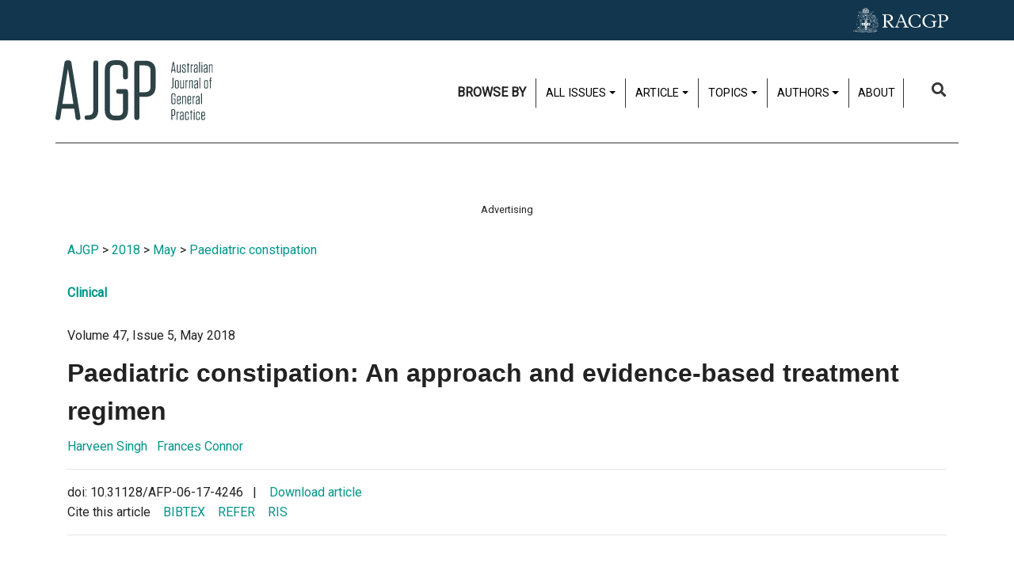

--- FILE ---
content_type: text/html; charset=utf-8
request_url: https://www1.racgp.org.au/ajgp/2018/may/paediatric-constipation
body_size: 35453
content:
<!DOCTYPE html PUBLIC "-//W3C//DTD XHTML 1.0 Transitional//EN" "http://www.w3.org/TR/xhtml1/DTD/xhtml1-transitional.dtd">
<html xmlns="http://www.w3.org/1999/xhtml"  lang="en" xml:lang="en">
<head id="head"><title>
	RACGP - AJGP (Australian Journal of General Practice)
</title><meta name="description" content="The Australian Journal of General Practice (AJGP) aims to provide relevant, evidence-based, clearly articulated information to Australian general practitioners (GPs) to assist them in providing the highest quality patient care" /> 
<meta http-equiv="content-type" content="text/html; charset=UTF-8" /> 
<meta http-equiv="pragma" content="no-cache" /> 
<meta http-equiv="content-style-type" content="text/css" /> 
<meta http-equiv="content-script-type" content="text/javascript" /> 
<meta charset="UTF-8" /> 
<meta name="robots" content="index, follow" />
<!-- Google Tag Manager -->
<script>(function(w,d,s,l,i){w[l]=w[l]||[];w[l].push({'gtm.start':
new Date().getTime(),event:'gtm.js'});var f=d.getElementsByTagName(s)[0],
j=d.createElement(s),dl=l!='dataLayer'?'&l='+l:'';j.async=true;j.src=
'https://www.googletagmanager.com/gtm.js?id='+i+dl;f.parentNode.insertBefore(j,f);
})(window,document,'script','dataLayer','GTM-5PK7MSB');</script>
<!-- End Google Tag Manager -->

<meta name="viewport" content="width=device-width, initial-scale=1.0">
<link rel="stylesheet" type="text/css" href="//fonts.googleapis.com/css?family=Roboto|Roboto+Condensed" />
<link rel="stylesheet" href="https://cdnjs.cloudflare.com/ajax/libs/font-awesome/4.6.3/css/font-awesome.min.css">
<link href="/App_Themes/dist/css/www1Main.min.css?v=20240924" type="text/css" rel="stylesheet"/>

<script src="https://kit.fontawesome.com/d0d5a35414.js"></script>
<script
  src="https://code.jquery.com/jquery-3.1.1.min.js"
  integrity="sha256-hVVnYaiADRTO2PzUGmuLJr8BLUSjGIZsDYGmIJLv2b8="
  crossorigin="anonymous"></script>
<script src="https://cdnjs.cloudflare.com/ajax/libs/popper.js/1.12.3/umd/popper.min.js" integrity="sha384-vFJXuSJphROIrBnz7yo7oB41mKfc8JzQZiCq4NCceLEaO4IHwicKwpJf9c9IpFgh" crossorigin="anonymous"></script>
<script src="https://maxcdn.bootstrapcdn.com/bootstrap/4.0.0-beta.2/js/bootstrap.min.js" integrity="sha384-alpBpkh1PFOepccYVYDB4do5UnbKysX5WZXm3XxPqe5iKTfUKjNkCk9SaVuEZflJ" crossorigin="anonymous"></script>

<script src="/CMSScripts/Custom/core/AJGP_core.js" defer="defer"></script>

<!-- IF Advertising enabled -->

<script async='async' src='https://www.googletagservices.com/tag/js/gpt.js'></script>
<script>
  var googletag = googletag || {};
  googletag.cmd = googletag.cmd || [];
</script>
<script>
  googletag.cmd.push(function() {

    var leaderboardMapping = googletag.sizeMapping().
    addSize([0, 0], []). // default is hidden
    addSize([768, 120], [728, 90]). // Tablet or larger
    build();

    var halfPageMapping = googletag.sizeMapping().
    addSize([0, 0], []). // default is hidden
    addSize([768, 120], [300, 600]). // Tablet or larger
    build();

    var slotMapping = googletag.sizeMapping().
    addSize([0, 0], []). // default is hidden
    addSize([768, 120], [300, 250]). // Tablet or larger
    build();

    // This mapping will only display ads when user is on mobile or tablet sized viewport
    var mobileMapping = googletag.sizeMapping().
    addSize([0, 0], []). // default is hidden
    addSize([320, 300], [300, 250]). // Mobile or larger
    addSize([768, 300], []). // Tablet or larger is hidden
    build();
    
    var suppsSlotsMapping = googletag.sizeMapping().
    addSize([0, 0], []). // default is hidden
    addSize([320, 300], [300, 250]). // Mobile or larger
    addSize([768, 300], [728, 90]). // Tablet or larger 
    build();
    
    var multiSizeMapping = googletag.sizeMapping().
    addSize([0, 0], []). // default is hidden
    addSize([320, 300], [300, 250]). // Mobile or larger
    addSize([768, 300], [728, 90]). // Tablet or larger 
    addSize([1024, 768], [ [970, 250], [728, 90] ]). // Desktop or larger 
    build();
    
    // WWW1
    googletag.defineSlot('/21620509131/AJGP-Desktop-Multisize', [[728, 90], [970, 90], [970, 250], [300, 250]], 'div-gpt-ad-1722559029765-0').defineSizeMapping(multiSizeMapping).addService(googletag.pubads());
    googletag.defineSlot('/21620509131/AJGPHomeLeaderboard', [728, 90], 'div-gpt-ad-1550718155747-0').defineSizeMapping(leaderboardMapping).addService(googletag.pubads());
    googletag.defineSlot('/21620509131/AJGPMobileLeaderboard', [300, 250], 'div-gpt-ad-1550718672772-0').defineSizeMapping(mobileMapping).addService(googletag.pubads());

    googletag.defineSlot('/21620509131/AJGPHomepageSlot1', [300, 250], 'div-gpt-ad-1550718202190-0').defineSizeMapping(slotMapping).addService(googletag.pubads());
    googletag.defineSlot('/21620509131/AJGPMobileSlot1', [300, 250], 'div-gpt-ad-1552002443921-0').defineSizeMapping(mobileMapping).addService(googletag.pubads());

    googletag.defineSlot('/21620509131/AJGPHomepageSlot2', [300, 250], 'div-gpt-ad-1550718259162-0').defineSizeMapping(slotMapping).addService(googletag.pubads());    
    googletag.defineSlot('/21620509131/AJGPMobileSlot2', [300, 250], 'div-gpt-ad-1550718564198-0').defineSizeMapping(mobileMapping).addService(googletag.pubads());

    googletag.defineSlot('/21620509131/AJGPHalfPage', [300, 600], 'div-gpt-ad-1551755442406-0').defineSizeMapping(halfPageMapping).addService(googletag.pubads());
    googletag.defineSlot('/21620509131/AJGPMobile', [300, 250], 'div-gpt-ad-1552002351242-0').defineSizeMapping(mobileMapping).addService(googletag.pubads());

    googletag.defineSlot('/21620509131/AJGPLEADERBOARD', [728, 90], 'div-gpt-ad-1617244305631-0').defineSizeMapping(leaderboardMapping).addService(googletag.pubads());
    googletag.defineSlot('/21620509131/AJGP-MOBILE', [300, 250], 'div-gpt-ad-1617248863141-0').defineSizeMapping(mobileMapping).addService(googletag.pubads());

    googletag.defineSlot('/21620509131/AJGPARTICLELEADERBOARD', [728, 90], 'div-gpt-ad-1617248812176-0').defineSizeMapping(leaderboardMapping).addService(googletag.pubads());
    googletag.defineSlot('/21620509131/AJGP-ARTICLE-MOBILE', [300, 250], 'div-gpt-ad-1617248909893-0').defineSizeMapping(mobileMapping).addService(googletag.pubads());
    
    //Supps
    googletag.defineSlot('/21620509131/ajgpupp728x90', [728, 90], 'div-gpt-ad-1719965817378-0').defineSizeMapping(suppsSlotsMapping).addService(googletag.pubads());
    googletag.defineSlot('/21620509131/ajgo300x250', [300, 250], 'div-gpt-ad-1721195912223-0').addService(googletag.pubads());
    googletag.defineSlot('/21620509131/ajgpsupp300x600', [300, 600], 'div-gpt-ad-1719966095890-0').addService(googletag.pubads());
    //googletag.pubads().enableSingleRequest();
    googletag.pubads().collapseEmptyDivs();
    googletag.pubads().setTargeting("MembersOnly", "False");
    googletag.pubads().setTargeting("PageID", "7371");
    googletag.enableServices();
  });
</script>

<!-- END IF Advertising enabled -->


<style>
  #page-container.ajgp .header-container .header-container-inner .top-bar-container .top-bar-container-inner .primary-navigation-row-container .primary-navigation-row-container-inner .header-top-nav-container .header-top-nav>ul>li>.dropdown .dropdown-toggle, #page-container.ajgp .header-container .header-container-inner .top-bar-container .top-bar-container-inner .primary-navigation-row-container .primary-navigation-row-container-inner .header-top-nav-container .header-top-nav>ul>li>a{
    display: flex;
    min-height: 37px;}
</style>

<meta property="og:url" content="https://www1.racgp.org.au/ajgp/2018/may/paediatric-constipation" />
<meta property="og:title" content="Paediatric constipation" />
<meta property="og:description" content="In the absence of organic aetiology, childhood constipation is almost always functional and is often due to painful bowel movements that prompt the child to withhold stool." />
<meta property="og:type" content="article" />
<meta property="og:image" content="https://www1.racgp.org.au/RACGP/media/AJGP/og-ajgp.PNG" />
<meta property="og:site_name" content="Australian Journal of General Practice" />
<meta name="twitter:card" content="summary_large_image" />
 
<link href="/CMSPages/GetResource.ashx?_webparts=677" type="text/css" rel="stylesheet"/>
</head>
<body class="LTR Chrome ENAU ContentBody" >
     <!-- Google Tag Manager (noscript) -->
<noscript><iframe src="https://www.googletagmanager.com/ns.html?id=GTM-5PK7MSB"
height="0" width="0" style="display:none;visibility:hidden"></iframe></noscript>
<!-- End Google Tag Manager (noscript) -->
    <form method="post" action="/ajgp/2018/may/paediatric-constipation" onsubmit="javascript:return WebForm_OnSubmit();" id="form">
<div class="aspNetHidden">
<input type="hidden" name="__CMSCsrfToken" id="__CMSCsrfToken" value="jO0SlWROI/I7mv6+wDmdaIrHT9ozLN+2Cd0mKsaIuvGFo9yjjWu0WjRoIzrzfRa1mqnVL2fq2CdyhxzPEkYnTHhguX4=" />
<input type="hidden" name="__EVENTTARGET" id="__EVENTTARGET" value="" />
<input type="hidden" name="__EVENTARGUMENT" id="__EVENTARGUMENT" value="" />

</div>

<script type="text/javascript">
//<![CDATA[
var theForm = document.forms['form'];
if (!theForm) {
    theForm = document.form;
}
function __doPostBack(eventTarget, eventArgument) {
    if (!theForm.onsubmit || (theForm.onsubmit() != false)) {
        theForm.__EVENTTARGET.value = eventTarget;
        theForm.__EVENTARGUMENT.value = eventArgument;
        theForm.submit();
    }
}
//]]>
</script>


<script src="/WebResource.axd?d=VLk0a9ZZGrMlH2EgkD5gH2pxn1IJtIQJn9ixPmPl5jEHcHWDupD5QdQWAjU0Ytxh6QU1UH3ut9uyDW0_CoHCQavSbWE1&amp;t=638901896248157332" type="text/javascript"></script>

<input type="hidden" name="lng" id="lng" value="en-AU" />
<script src="/CMSPages/GetResource.ashx?scriptfile=%7e%2fCMSScripts%2fWebServiceCall.js" type="text/javascript"></script>
<script type="text/javascript">
	//<![CDATA[

function PM_Postback(param) { if (window.top.HideScreenLockWarningAndSync) { window.top.HideScreenLockWarningAndSync(3480); } if(window.CMSContentManager) { CMSContentManager.allowSubmit = true; }; __doPostBack('m$am',param); }
function PM_Callback(param, callback, ctx) { if (window.top.HideScreenLockWarningAndSync) { window.top.HideScreenLockWarningAndSync(3480); }if (window.CMSContentManager) { CMSContentManager.storeContentChangedStatus(); };WebForm_DoCallback('m$am',param,callback,ctx,null,true); }
//]]>
</script>
<script src="/ScriptResource.axd?d=XMj3LQLC_HiyViixEYoDp-T_edoVRXtLFZnoB0ybRCALFBNpNzHz-d_3-OmXdH5wUu-WH4aBloN3mefNhy46d9fCz-8DUZ7cE99uExCDDiZFTtZW7KZiLcWASziAi8LXGgs5Bqt2linptvJGjgioO9TCP2o1&amp;t=5c0e0825" type="text/javascript"></script>
<script src="/ScriptResource.axd?d=ydhLVNKC-QD6Vo7X-jfPlj02JVx3DI4MED0QK4twLDT2HlsagHh9ac0r_ASQfkFppiBg9DMGSiSnmNYJs-EhmudUAowzYPaNBmnC2d8poic4qlQmXg6cMYrjOJxT6rsVRTWnEkHJ18wK_Vzy9kktJR1OUhzFtQBC2Fi37zIIDwexOmRw0&amp;t=5c0e0825" type="text/javascript"></script>
<script src="/ScriptResource.axd?d=0MxkQAL0aw0LKmOl2-qfc2jm4qdVi7OpTNGkR6EJH2gwV-by679OheUATuFm98C0LoipF1CzGRCIpt8nr6wCidsiBdlMwGEGrkWiyLi0cyMx57W8DrxKaNZKPXqgUSzF78MWJw2&amp;t=27679117" type="text/javascript"></script>
<script src="/ScriptResource.axd?d=jE-UvJuHHbq0EfmZwXuvl5mcYqSBn9jgp_u9RhesjOwVla49y-2U3drrAEmRQaFCjMFj46TKKyOFUdkrluFLn7h6sLryUCV_bGXHan5ExANmsbFk0&amp;t=27679117" type="text/javascript"></script>
<script src="/ScriptResource.axd?d=t-X9xqAy2n48CEpPiB_wcFYaExHjH7Fhc8jb6aUoJ0u1rbHq9i4DV8aRjw0r9hWrjnGIyLFzcmuhyK4PnsCx-FOD-ZObvri4XfX53nJR66bWtCro0&amp;t=27679117" type="text/javascript"></script>
<script src="/ScriptResource.axd?d=tFnhUHEQzh8GUpQbwHW1scHn-3ccd4bsJEFRgSIjbr9wJ2SrJVNGuhR1zZF-7r0jBgQKekfJoK4P4Shj7e-KvwqKsxZ2jumFrNcIOaxMzS0q_VHn0&amp;t=27679117" type="text/javascript"></script>
<script src="/ScriptResource.axd?d=OJnOsjDvciRC96i-kUc_bPn6voFFJZg5REIRoEZs5gePypN9HOITSiDTPDMuEJyLXnV2j5S_xZuFZumRKFtUV8Y5xctZyL-P8dnU63aYDxYU9QaXMruhkF2WC3xaae8RiPmEIw2&amp;t=27679117" type="text/javascript"></script>
<script type="text/javascript">
	//<![CDATA[

var CMS = CMS || {};
CMS.Application = {
  "language": "en",
  "imagesUrl": "/CMSPages/GetResource.ashx?image=%5bImages.zip%5d%2f",
  "isDebuggingEnabled": false,
  "applicationUrl": "/",
  "isDialog": false,
  "isRTL": "false"
};

//]]>
</script>
<script type="text/javascript">
//<![CDATA[
function WebForm_OnSubmit() {
null;
return true;
}
//]]>
</script>

<div class="aspNetHidden">

	<input type="hidden" name="__VIEWSTATEGENERATOR" id="__VIEWSTATEGENERATOR" value="A5343185" />
	<input type="hidden" name="__SCROLLPOSITIONX" id="__SCROLLPOSITIONX" value="0" />
	<input type="hidden" name="__SCROLLPOSITIONY" id="__SCROLLPOSITIONY" value="0" />
</div>
    <script type="text/javascript">
//<![CDATA[
Sys.WebForms.PageRequestManager._initialize('manScript', 'form', ['tctxM',''], [], [], 90, '');
//]]>
</script>

    <div id="ctxM">

</div>
    
<!-- Google Tag Manager (noscript) -->
<noscript>
    <iframe src="https://www.googletagmanager.com/ns.html?id=GTM-W957X8" height="0" width="0" style="display:none;visibility:hidden"></iframe>
</noscript>
<!-- End Google Tag Manager (noscript) -->

<div id="page-container" class=' ajgp 2018 may paediatric-constipation'>
  
  <header>
     <div class="header-container">
  <div class="header-container-inner">
         
    
   <div class="top-bar-container">
  <div class="top-bar-container-inner">
         
    
   <div class="primary-navigation-row-container">
  <div class="primary-navigation-row-container-inner">
         
    
  <div id="" class="logo-container">
  <a class="ajgp-brand-link" href="/ajgp">
  <div id="" class="ajgp-brand-logo">
  <img id="p_lt_ctl00_WebPartZone_WebPartZone_zone_RACGPRowsLayout_RACGPRowsLayout_1_RACGPColumnsLayout_RACGPColumnsLayout_1_WebPartZone1_WebPartZone1_zone_ajgp_brand_logo_ucEditableImage_imgImage" title="AJGP Logo" class="d-none d-md-block" src="/RACGP/media/AJGP/AJGP-Logo-Horiz-Charcoal.svg" alt="AJGP Logo" />


</div><div id="" class="ajgp-brand-logo">
  <img id="p_lt_ctl00_WebPartZone_WebPartZone_zone_RACGPRowsLayout_RACGPRowsLayout_1_RACGPColumnsLayout_RACGPColumnsLayout_1_WebPartZone1_WebPartZone1_zone_ajgp_brand_logo3_ucEditableImage_imgImage" title="AJGP Logo" class="d-md-none" src="/RACGP/media/AJGP/AJGP-Logo-Mark-Charcoal.svg" alt="AJGP Logo" />


</div>
</a>
</div><div id="off-canvas-container" class="collapse header-top-nav-container">
  <nav class="header-top-nav">
<ul><li style="border-left: 0;padding: 5px .75em;font-weight: bold;">BROWSE BY</li><li>

<div class="dropdown ">
  <a aria-expanded="false" aria-haspopup="true" class="btn dropdown-toggle" data-toggle="dropdown" id="" type="button">All issues</a>
  <div aria-labelledby="" class="dropdown-menu" style="position: absolute; transform: translate3d(0px, 37px, 0px); top: 0px; left: 0px; will-change: transform;" x-placement="bottom-start">
    
<a class="dropdown-item" href="/ajgp/2025/december" type="button">
    <span class="article-title-heading">December 2025</span>
    <span class="article-title-summary">Domestic and family violence</span> 
</a>

<a class="dropdown-item" href="/ajgp/2025/december" type="button">
    <span class="article-title-heading">December 2025</span>
    <span class="article-title-summary">Domestic and family violence</span> 
</a><a class="dropdown-item" href="/ajgp/2025/november" type="button">
    <span class="article-title-heading">November 2025</span>
    <span class="article-title-summary">Doctors' health and wellbeing</span> 
</a><a class="dropdown-item" href="/ajgp/2025/october" type="button">
    <span class="article-title-heading">October 2025</span>
    <span class="article-title-summary">Travel medicine</span> 
</a>
<a class="dropdown-item" href="/ajgp/issues" type="button"><span class="article-title-heading">All issues</span> </a>
<div class="dropdown-divider">&nbsp;</div>
<a class="dropdown-item" href="/ajgp/Supplements" type="button"><span class="article-title-heading">Academic Post Registrar abstract supplements</span> </a>
<div class="dropdown-divider">&nbsp;</div>
<a class="dropdown-item" href="/ajgp/wonca-supplements" type="button"><span class="article-title-heading">WONCA 2023 abstracts</span> </a>
<div class="dropdown-divider">&nbsp;</div>
<a class="dropdown-item" href="/ajgp/search?articleType=coronavirus" type="button"><span class="article-title-heading">Coronavirus</span> </a>

<div class="dropdown-divider">&nbsp;</div>
<a class="dropdown-item" href="https://www.racgp.org.au/afp" type="button"><span class="article-title-heading">Australian Family Physician (AFP)</span> </a>
  </div>
</div></li><li>


<div class="dropdown ">
  <a aria-expanded="false" aria-haspopup="true" class="btn dropdown-toggle" data-toggle="dropdown" id="" type="button">Article</a>
  <div aria-labelledby="" class="dropdown-menu" style="position: absolute; transform: translate3d(0px, 37px, 0px); top: 0px; left: 0px; will-change: transform;" x-placement="bottom-start">
    
<a class="dropdown-item" href="/ajgp/search?articleType=Beyond the clinic door" type="button">
    Beyond the clinic door
</a><a class="dropdown-item" href="/ajgp/search?articleType=Book review" type="button">
    Book review
</a><a class="dropdown-item" href="/ajgp/search?articleType=Case Study" type="button">
    Case Study
</a><a class="dropdown-item" href="/ajgp/search?articleType=Clinical" type="button">
    Clinical
</a><a class="dropdown-item" href="/ajgp/search?articleType=Clinical challenge" type="button">
    Clinical challenge
</a><a class="dropdown-item" href="/ajgp/search?articleType=Column" type="button">
    Column
</a><a class="dropdown-item" href="/ajgp/search?articleType=Editorial" type="button">
    Editorial
</a><a class="dropdown-item" href="/ajgp/search?articleType=Letters" type="button">
    Letters
</a><a class="dropdown-item" href="/ajgp/search?articleType=Professional" type="button">
    Professional
</a><a class="dropdown-item" href="/ajgp/search?articleType=ReCEnT: Findings from general practice training" type="button">
    ReCEnT: Findings from general practice training
</a><a class="dropdown-item" href="/ajgp/search?articleType=Research" type="button">
    Research
</a><a class="dropdown-item" href="/ajgp/search?articleType=Viewpoint" type="button">
    Viewpoint
</a>

  </div>
</div></li><li>

<div class="dropdown ">
  <a aria-expanded="false" aria-haspopup="true" class="btn dropdown-toggle" data-toggle="dropdown" id="" type="button">Topics</a>
  <div aria-labelledby="" class="dropdown-menu" style="position: absolute; transform: translate3d(0px, 37px, 0px); top: 0px; left: 0px; will-change: transform;" x-placement="bottom-start">
    <a class="dropdown-item" href="/ajgp/search?tagname=cancer" type="button">Cancer</a> <a class="dropdown-item" href="/ajgp/search?tagname=Chronic disease" type="button">Chronic disease</a> <a class="dropdown-item" href="/ajgp/search?tagname=Dermatology" type="button">Dermatology</a> <a class="dropdown-item" href="/ajgp/search?tagname=Diabetes" type="button">Diabetes</a> <a class="dropdown-item" href="/ajgp/search?tagname=Exercise" type="button">Exercise</a><a class="dropdown-item" href="/ajgp/search?tagname=Mental health" type="button">Mental health</a> <a class="dropdown-item" href="/ajgp/search?tagname=Paediatrics" type="button">Paediatrics</a> <a class="dropdown-item" href="/ajgp/search?tagname=Palliative care" type="button">Palliative care</a> <a class="dropdown-item" href="/ajgp/search?tagname=Skin cancer" type="button">Skin cancer</a> <a class="dropdown-item" href="/ajgp/search?tagname=Weight management" type="button">Weight management</a>
  </div>
</div></li><li>

<div class="dropdown ">
  <a aria-expanded="false" aria-haspopup="true" class="btn dropdown-toggle" data-toggle="dropdown" id="" type="button">Authors</a>
  <div aria-labelledby="" class="dropdown-menu" style="position: absolute; transform: translate3d(0px, 37px, 0px); top: 0px; left: 0px; will-change: transform;" x-placement="bottom-start">
    
<a class="dropdown-item" href="/ajgp/reviewers/author-guidelines" type="button">Author guidelines</a><a class="dropdown-item" href="/ajgp/reviewers/peer-reviewer-guidelines" type="button">Peer reviewer guidelines</a><a class="dropdown-item" href="/ajgp/reviewers/racgp-clinical-guidelines" type="button">RACGP Clinical guidelines</a><a class="dropdown-item" href="/ajgp/reviewers/editorial-advisory-committee" type="button">Editorial Advisory Committee</a>
<a class="dropdown-item" href="https://mc.manuscriptcentral.com/ajgp" target="_blank" type="button">Submit a manuscript<i aria-hidden="true" class="fa fa-external-link"></i> </a>
  </div>
</div></li><li>		<a href="/ajgp/about-the-journal">About</a></li></ul>
</nav>
</div><div id="search-container" class="search-container">
  <div id="search-controls" class="search-controls collapse">
  <div id="p_lt_ctl00_WebPartZone_WebPartZone_zone_RACGPRowsLayout_RACGPRowsLayout_1_RACGPColumnsLayout_RACGPColumnsLayout_3_search_controls_pnlSearch" class="searchBox" onkeypress="javascript:return WebForm_FireDefaultButton(event, &#39;p_lt_ctl00_WebPartZone_WebPartZone_zone_RACGPRowsLayout_RACGPRowsLayout_1_RACGPColumnsLayout_RACGPColumnsLayout_3_search_controls_btnSearch&#39;)">
	
    <label for="p_lt_ctl00_WebPartZone_WebPartZone_zone_RACGPRowsLayout_RACGPRowsLayout_1_RACGPColumnsLayout_RACGPColumnsLayout_3_search_controls_txtWord" id="p_lt_ctl00_WebPartZone_WebPartZone_zone_RACGPRowsLayout_RACGPRowsLayout_1_RACGPColumnsLayout_RACGPColumnsLayout_3_search_controls_lblSearch" class="sr-only" style="display:none;">Search for:</label>
    <input type="hidden" name="p$lt$ctl00$WebPartZone$WebPartZone_zone$RACGPRowsLayout$RACGPRowsLayout_1$RACGPColumnsLayout$RACGPColumnsLayout_3$search_controls$txtWord_exWatermark_ClientState" id="p_lt_ctl00_WebPartZone_WebPartZone_zone_RACGPRowsLayout_RACGPRowsLayout_1_RACGPColumnsLayout_RACGPColumnsLayout_3_search_controls_txtWord_exWatermark_ClientState" /><input name="p$lt$ctl00$WebPartZone$WebPartZone_zone$RACGPRowsLayout$RACGPRowsLayout_1$RACGPColumnsLayout$RACGPColumnsLayout_3$search_controls$txtWord" type="text" maxlength="1000" id="p_lt_ctl00_WebPartZone_WebPartZone_zone_RACGPRowsLayout_RACGPRowsLayout_1_RACGPColumnsLayout_RACGPColumnsLayout_3_search_controls_txtWord" class="form-control" />
    <input type="submit" name="p$lt$ctl00$WebPartZone$WebPartZone_zone$RACGPRowsLayout$RACGPRowsLayout_1$RACGPColumnsLayout$RACGPColumnsLayout_3$search_controls$btnSearch" value="Search" id="p_lt_ctl00_WebPartZone_WebPartZone_zone_RACGPRowsLayout_RACGPRowsLayout_1_RACGPColumnsLayout_RACGPColumnsLayout_3_search_controls_btnSearch" class="btn btn-default" />
    
    <div id="p_lt_ctl00_WebPartZone_WebPartZone_zone_RACGPRowsLayout_RACGPRowsLayout_1_RACGPColumnsLayout_RACGPColumnsLayout_3_search_controls_pnlPredictiveResultsHolder" class="predictiveSearchHolder">

	</div>

</div>

</div><a class="collapsed search-toggle-button" data-toggle="collapse" href="#search-controls" aria-expanded="true" aria-controls="search-controls">
  <div class="collapsed search-toggle-button-inner">
    <i aria-hidden="true" class="fa fa-search">&nbsp;</i> <span class="sr-only">Search</span>




  </div>
</a>
</div> <div class="quick-actions-container">
  <div class="quick-actions-container-inner">
         
    
  
      

              
        
  </div>
</div><div id="" class="hamburger-control-container">
  <a class="collapsed hamburger-control" data-toggle="collapse" href="#off-canvas-container" aria-expanded="true" aria-controls="off-canvas-container">
  <div class="collapsed hamburger-control-inner">
    <i aria-hidden="true" class="fa fa-bars"></i>




  </div>
</a>
</div> <div class="header-top-quicklink-container">
  <div class="header-top-quicklink-container-inner">
         
    
  
      

              
        
  </div>
</div>
      

              
        
  </div>
</div> <div class="secondary-navigation-row-container">
  <div class="secondary-navigation-row-container-inner">
         
    
  <img id="p_lt_ctl00_WebPartZone_WebPartZone_zone_RACGPRowsLayout_RACGPRowsLayout_2_racgp_logo_container_ucEditableImage_imgImage" class="racgp-logo" src="/RACGP/media/AJGP/RACGP-Brandmark-Horiz-White-RGB.svg" alt="" />


      

              
        
  </div>
</div>
      

              
        
  </div>
</div>
      

              
        
  </div>
</div>
     <div class="">
  <div class="-inner">
         
    
  
      

              
        
  </div>
</div>
  </header>
  
  
<div id="" class="d-flex flex-column align-items-center justify-content-center pt-4 pt-md-0 pb-4">
<p class="text-center small mb-1">Advertising</p><!-- /21620509131/AJGP-Desktop-Multisize -->
<div id='div-gpt-ad-1722559029765-0' style='min-width: 300px; min-height: 90px;'>
  <script>
    googletag.cmd.push(function() { googletag.display('div-gpt-ad-1722559029765-0'); });
  </script>
</div>
</div><div id="container" class="container">
  <a href="/AJGP/Home" class="CMSBreadCrumbsLink">AJGP</a> &gt; <a href="/AJGP/Home" class="CMSBreadCrumbsLink">2018</a> &gt; <a href="/ajgp/2018/may" class="CMSBreadCrumbsLink">May</a> &gt; <a href="/ajgp/2018/may/paediatric-constipation" class="CMSBreadCrumbsCurrentItem">Paediatric constipation</a> 

</div>
<div id="" class="container article-detail">
  <div id="" class="article-detail-main-body">
  <div id="container" class="">
  


<div class="article-detail-Category">
  <h6>  <a href="/ajgp/search?articleType=Clinical">Clinical</a></h6>
</div>

Volume 47,  Issue 5, May 2018

<div class="article-detail-documentName">
  
</div>
<div class="article-detail-title">
  <h1>  Paediatric constipation: An approach and evidence-based treatment regimen</h1>
</div>

<a class="d-inline-block" href="/ajgp/authors/harveen-singh">
    
    Harveen
     Singh
</a>&nbsp;&nbsp;

 



<a class="d-inline-block" href="/ajgp/authors/frances-connor">
    
    Frances
    Connor 
</a>&nbsp;&nbsp;

 





<hr>


<div class="article-detail-dateSection row">
<div class="article-detail-date col-sm-12 col-md-8 col-lg-6">
doi: 10.31128/AFP-06-17-4246&nbsp;&nbsp;&nbsp;|&nbsp;&nbsp;&nbsp;
<a href='/getattachment/40781468-f50c-4c9d-961d-b5621b14f17a/Paediatric-constipation.aspx' target='_blank'>Download article</a><br /> 
Cite this article &nbsp;&nbsp; <a id="p_lt_ctl02_pageplaceholder_p_lt_ctl00_article_detail_article_detail_1_ArticleRepeater_repItems_ctl00_ctl00_CitationDownload11_lbDownloadCitation" href="javascript:__doPostBack(&#39;p$lt$ctl02$pageplaceholder$p$lt$ctl00$article_detail$article_detail_1$ArticleRepeater$repItems$ctl00$ctl00$CitationDownload11$lbDownloadCitation&#39;,&#39;&#39;)">BIBTEX</a>&nbsp;&nbsp;&nbsp;
<a id="p_lt_ctl02_pageplaceholder_p_lt_ctl00_article_detail_article_detail_1_ArticleRepeater_repItems_ctl00_ctl00_CitationDownload12_lbDownloadCitation" href="javascript:__doPostBack(&#39;p$lt$ctl02$pageplaceholder$p$lt$ctl00$article_detail$article_detail_1$ArticleRepeater$repItems$ctl00$ctl00$CitationDownload12$lbDownloadCitation&#39;,&#39;&#39;)">REFER</a>&nbsp;&nbsp;&nbsp;
<a id="p_lt_ctl02_pageplaceholder_p_lt_ctl00_article_detail_article_detail_1_ArticleRepeater_repItems_ctl00_ctl00_CitationDownload13_lbDownloadCitation" href="javascript:__doPostBack(&#39;p$lt$ctl02$pageplaceholder$p$lt$ctl00$article_detail$article_detail_1$ArticleRepeater$repItems$ctl00$ctl00$CitationDownload13$lbDownloadCitation&#39;,&#39;&#39;)">RIS</a>
</div>
</div>
<hr>
<div class="article-layout-container">

    <div class="article-container">

        
        <div class='article-detail-Background'><h5>Background</h5> Constipation affects 5&ndash;30% of children and is responsible for 3% of primary care visits. General practitioners (GPs) are frequently the first medical encounter for concerned parents regarding their child&rsquo;s bowel habit.</a></div>  
        
        
        <div class='article-detail-Objective'><h5>Objective</h5> The aim of this article is to review the assessment and management of children with constipation to empower GPs to initiate treatment and know when to refer to a paediatrician.</a></div>   
        
                    
           
        
                    
           

                   
           

                  
        <div class='article-detail-Discussion'><h5>Discussion</h5> <p>In the absence of organic aetiology, childhood constipation is almost always functional and often due to painful bowel movements that prompt the child to withhold stool. It is important to initiate a clear management plan for the family, as what is an easily treatable condition can escalate into a vicious cycle of pain if not addressed early. The medical approach should consider organic disease, the use of appropriate toileting habits, and dietary modifications. Laxatives are often required to re-establish regular, painless defaecation.</p>

<div class="hor-line">&nbsp;</div>
</a></div>   
        

         
      
        <div class="article-detail-Text">
        <p><i>This article is the second in a series on&nbsp;paediatric health. Articles in this series aim to provide information about diagnosis and management of presentations in infants, toddlers and pre-school children in general practice.&nbsp;</i><br />
<br />
Within the first three months of life, infants can pass anywhere from 5 to 40 motions per week, decreasing at age one year to 4&ndash;20 motions per week and at three years to 3&ndash;14 per week.<sup>1&ndash;4</sup> The Rome IV criteria are applied in order to formally define functional constipation. Constipation under these criteria requires two or more of the following:<sup>3</sup></p>

<ul>
	<li>two or fewer defaecations per week</li>
	<li>at least one episode of faecal incontinence per week</li>
	<li>history of retentive posturing or excessive volitional stool retention</li>
	<li>history of painful or hard bowel movements</li>
	<li>presence of a large faecal mass in the rectum</li>
	<li>history of large diameter stools that may obstruct the toilet</li>
	<li>symptoms occurring at least once per month for a minimum of one month, with insufficient criteria to diagnose irritable bowel syndrome.</li>
</ul>

<p>Faecal incontinence refers to the passage of stools in an inappropriate place, and may result from chronic retention of stool with passive overflow during withholding.<sup>3</sup> Parents can interpret this passage of stool as the child trying to defaecate; it is more likely that this incontinence is due to strong colonic contractions attempting to expel stool while the child is withholding, especially if there is associated retentive posturing.<sup>3</sup> The presence of abdominal pain, distension, behaviour change and anorexia in these children may indicate a need for disimpaction.<sup>3</sup> Organic causes of incontinence include spinal cord or sphincter anomalies (Box 1).<sup>3</sup></p>

<table border="1" cellpadding="6" cellspacing="0" style="width:700px;">
	<tbody>
		<tr>
			<td style="width:425px;height:26px;">
			<p><strong>Box 1. Organic causes of constipation<sup>3</sup></strong></p>
			</td>
		</tr>
		<tr>
			<td style="width:425px;height:23px;">Allergy &ndash; cow&rsquo;s milk protein intolerance and/or other food protein intolerances</td>
		</tr>
		<tr>
			<td style="width:425px;height:23px;">Coeliac disease</td>
		</tr>
		<tr>
			<td style="width:425px;height:23px;">Hypothyroidism</td>
		</tr>
		<tr>
			<td style="width:425px;height:23px;">Cystic fibrosis</td>
		</tr>
		<tr>
			<td style="width:425px;height:23px;">Electrolyte abnormalities &ndash; hypercalcaemia, hyperkalaemia</td>
		</tr>
		<tr>
			<td style="width:425px;height:23px;">Drugs &ndash; opiates, phenobarbital, anticholinergics</td>
		</tr>
		<tr>
			<td style="width:425px;height:23px;">Neuropathic disorders &ndash; Hirschsprung&rsquo;s disease, internal sphincter achalasia</td>
		</tr>
		<tr>
			<td style="width:425px;height:23px;">Spinal cord abnormalities &ndash; myelomeningocele, tethered spinal cord, syringomyelia<br />
			Stooling may occur without sensation or urge</td>
		</tr>
		<tr>
			<td style="width:425px;height:23px;">Anatomic malformations &ndash; imperforate anus, anteriorly displaced anus</td>
		</tr>
	</tbody>
</table>

<h4><br />
Key points in the history</h4>

<ul>
	<li>When was the onset of constipation or&nbsp;soiling? What was the duration?</li>
	<li>What is the form and calibre of motions, frequency and relation to daily activity?</li>
	<li>Is there suspicion of an organic cause, or red flags in the history (Box 1, Box 2)?</li>
	<li>Has the child been toilet-trained for stooling and/or urination?</li>
	<li>When and how often does the child sit on the toilet?</li>
	<li>What is the toileting posture? Are both feet resting on the ground or footstool and the child leaning forward with a relaxed abdomen?</li>
	<li>Are there triggering events (eg disrupted routine, entering day care or an episode of painful, hard stools leading to withholding)?</li>
	<li>Are there any neurodevelopmental concerns? Children with developmental delay or behavioural disorders will require additional help to be toilet trained.</li>
</ul>
&nbsp;

<table border="1" cellpadding="6" cellspacing="0" style="width:700px;">
	<tbody>
		<tr>
			<td style="width:435px;height:26px;"><strong>Box 2. Red flags in the history<sup>3</sup></strong></td>
		</tr>
		<tr>
			<td style="width:435px;height:23px;">Blood in stools</td>
		</tr>
		<tr>
			<td style="width:435px;height:26px;">Systemic symptoms &ndash; faltering growth, weight loss, lethargy</td>
		</tr>
		<tr>
			<td style="width:435px;height:26px;">Perianal disease</td>
		</tr>
		<tr>
			<td style="width:435px;height:26px;">Extra-intestinal symptoms suspicious for inflammatory bowel disease &ndash; rashes; arthritis; red, sore eyes; mouth ulcers</td>
		</tr>
		<tr>
			<td style="width:435px;height:23px;">Delayed passage of meconium after the first 48 hours of life, infrequent stools with straining and/or thin, strip-like stools (suspicious of Hirschsprung&rsquo;s disease)</td>
		</tr>
		<tr>
			<td style="width:435px;height:23px;">Urinary symptoms</td>
		</tr>
		<tr>
			<td style="width:435px;height:23px;">Abnormal lower limb neurology</td>
		</tr>
		<tr>
			<td style="width:435px;height:23px;">Patulous anus</td>
		</tr>
		<tr>
			<td style="width:435px;height:23px;">Absent perineal sensation</td>
		</tr>
		<tr>
			<td style="width:435px;height:23px;">Onset of constipation before one month of&nbsp;age</td>
		</tr>
	</tbody>
</table>

<p>Determine the presence of any withholding behaviours. These include:</p>

<ul>
	<li>going stiff</li>
	<li>clenching buttocks</li>
	<li>walking on tip toes</li>
	<li>crossing legs</li>
	<li>bracing against furniture</li>
	<li>being in all fours position or curling up in a ball</li>
	<li>sitting with legs straight out.</li>
</ul>

<h4>Could this be allergy?</h4>

<p>Constipation can be associated with food allergy, particularly to cow&rsquo;s milk. A dietary history is essential and should include the mother if the child is still being breastfed. Cow&rsquo;s milk protein can be found in breast milk, formula and dairy-containing solids. Factors that may indicate a cow&rsquo;s milk protein intolerance are outlined in Box 3.<sup>5&ndash;7 </sup>For infants aged &lt;1 year, the evidence-based Cow&rsquo;s milk&ndash;related Symptom Score (CoMISS) can be helpful.<sup>8,9</sup> This can be calculated on a smartphone app called GIdiApp (gastrointestinal diseases app), which covers assessment and management of functional gastrointestinal symptoms in babies.<sup>8,9</sup> A three-day diary of diet and stooling patterns can be useful for parents and general practitioners.</p>

<table border="1" cellpadding="6" cellspacing="0" style="width:700px;">
	<tbody>
		<tr>
			<td style="width:454px;height:26px;"><strong>Box 3. Factors associated with cow&rsquo;s milk protein intolerance<sup>5&ndash;7</sup></strong></td>
		</tr>
		<tr>
			<td style="width:454px;height:23px;">Onset of symptoms on changing from breast to bottle feeds</td>
		</tr>
		<tr>
			<td style="width:454px;height:26px;">Onset of symptoms on starting cow&rsquo;s milk</td>
		</tr>
		<tr>
			<td style="width:454px;height:26px;">Onset of symptoms on starting solid foods</td>
		</tr>
		<tr>
			<td style="width:454px;height:26px;">Medication-resistant or medication-dependent constipation</td>
		</tr>
		<tr>
			<td style="width:454px;height:23px;">Straining during defaecation, even in the presence of soft stools</td>
		</tr>
		<tr>
			<td style="width:454px;height:23px;">Atopic disease &ndash; eczema, asthma, rhinitis</td>
		</tr>
		<tr>
			<td style="width:454px;height:23px;">Rashes/urticarial with milk feeds/food</td>
		</tr>
		<tr>
			<td style="width:454px;height:23px;">Irritability in infancy &ndash; reflux or vomiting</td>
		</tr>
		<tr>
			<td style="width:454px;height:23px;">Voluntary dairy restriction</td>
		</tr>
		<tr>
			<td style="width:454px;height:23px;">Family history &ndash; atopy, food allergy, food intolerance, autoimmune conditions</td>
		</tr>
	</tbody>
</table>
&nbsp;

<h4>Physical examination</h4>

<p>Examination should focus on the following:<sup>1</sup></p>

<ul>
	<li>identify &lsquo;red flags&rsquo;</li>
	<li>abdominal exam &ndash; assess for faecal masses</li>
	<li>inspect the anus &ndash; look for patency, fissures, patulous anus, anteriorly placed anus</li>
	<li>neurological exam &ndash; assess the back, gait, lower limb tone, power, reflexes and plantar responses. Note that guidelines do not support the use of a digital rectal examination to diagnose functional constipation.<sup>3,4</sup></li>
</ul>

<h4>Investigations</h4>

<p>Assessment for coeliac disease, hypothyroidism and hypercalcaemia is not recommended in children without alarm symptoms. Testing, if required, includes immunoglobulin A (IgA), tissue transglutaminase (tTG) IgA, thyroid function, calcium and electrolytes.<sup>1&ndash;3</sup> Coeliac disease may be considered if constipation arises early on with the introduction of gluten, and is associated with iron deficiency anaemia, abdominal pain and poor growth.<sup>3</sup> Abdominal X-ray is not recommended to diagnose functional constipation, and magnetic resonance imaging of the spine is not required in those without neurological abnormalities in the primary care setting.<sup>3</sup></p>

<p>In infants aged &lt;1 month, faecal impaction is rare and may be related to an underlying cause such as Hirschsprung&rsquo;s disease.<sup>3</sup> Exclusively breastfed babies defaecate anywhere from five times per day to once a week, and a decrease in stooling may be normal or abnormal.<sup>4</sup> Referral for rectal biopsy to a tertiary paediatric facility should be considered if there is a clear history of not passing meconium with the first 48 hours of life or&nbsp;of ongoing thin, strip-like stools.<sup>3</sup></p>

<h4>Diet</h4>

<p>Allergy testing is not recommended to diagnose suspected cow&rsquo;s milk allergy in children with constipation, as it is usually not IgE mediated.<sup>10 </sup>A one-month trial of avoidng cow&rsquo;s milk and soy protein may be indicated in children with intractable constipation.<sup>3</sup> During this period, calcium intake should be supplemented with almond or rice products, or calcium supplementation.<sup>11</sup> Dairy intolerance can improve with time in older children but data in small children is limited.<sup>10</sup> Dairy is tried in the diet every 6&ndash;12 months as tolerated. Referral should be made to a paediatrician or paediatric gastroenterologist/allergist if there is suspicion of multi-food allergies. Normal fibre intake, fluid intake and exercise are recommended for children with constipation. Fibre supplements are not recommended.<sup>3</sup></p>

<h4>Management of functional constipation</h4>

<p>For children who are not yet toilet-trained for stool, and who feel more secure defaecating in a diaper, this should be encouraged while the stool is softened with laxatives and the child regains confidence. Toilet training should be child‑led. Routine is important; if old enough to comply, children should be encouraged to sit on the toilet for five minutes after every meal. This can be used in conjunction with a rewards program such as a star chart.</p>

<h4>Drug therapy</h4>

<p>Goals of drug therapy are to soften stools to eliminate the child&rsquo;s fear of painful defaecation. When discussing medication with parents, it is important they understand that the bowel does not become &lsquo;dependent&rsquo; on the medication.<sup>1,2</sup> Insufficient treatment can lead to long-term bowel damage from impacted stool. Also, parents need to know that the stool will be made artificially soft, almost like diarrhoea, to allow the &lsquo;stretched pipes&rsquo; to return to normal size, shape and&nbsp;function.</p>
Reasons for treatment failure should be explained. These include insufficient dose and duration, poor compliance, recurrence of trigger factors or alternative diagnosis. Compliance may be affected by the taste and amount of laxative the child is required to drink. Oral polyethylene glycol (PEG) 3350 with or without electrolytes (Movicol, Clearlax or Osmolax; Table 1) is the most effective first-line treatment for disimpaction in the outpatient setting.<sup>1,3,4</sup> PEG has also been shown to be effective in infants aged &lt;1 year, but evidence is limited.<sup>1,12</sup> One sachet of Movicol contains 13.1 g of PEG, one sachet of Movicol Junior contains 6.5&nbsp;g, and one scoop of Osmolax contains 8.5&nbsp;g. Movicol also contains sodium chloride (350 mg), sodium bicarbonate (178 mg) and potassium chloride (50&nbsp;mg) per sachet and comes in lemon-lime and chocolate flavours. Osmolax doesn&rsquo;t contain electrolytes and is often preferred due to its tasteless nature. PEG with electrolytes is often used when required in large volumes via nasogastric tube in&nbsp;hospital.<sup>3&nbsp;</sup>Rectal therapies, such as enemas, are rarely required and do not accelerate recovery.<br />
&nbsp;
<table border="1" cellpadding="6" cellspacing="0" style="width:700px;">
	<tbody>
		<tr>
			<td colspan="3" style="width:671px;height:26px;"><strong>Table 1. Laxatives and doses<sup>3,13&nbsp; </sup></strong></td>
		</tr>
		<tr>
			<td style="width:223px;height:23px;"><strong><span style="color:#008080;">Laxative</span></strong></td>
			<td style="width:224px;height:23px;"><strong><span style="color:#008080;">Dosage</span></strong></td>
			<td style="width:224px;height:23px;"><strong><span style="color:#008080;">Side effects</span></strong></td>
		</tr>
		<tr>
			<td style="width:223px;height:23px;"><strong>Osmotic oral</strong></td>
			<td style="width:224px;height:23px;">&nbsp;</td>
			<td style="width:224px;height:23px;">&nbsp;</td>
		</tr>
		<tr>
			<td style="width:223px;height:23px;">Polyethylene glycol (PEG) 3350</td>
			<td style="width:224px;height:23px;">Disimpaction: 1&ndash;1.5 g/kg/day for three days Maintenance: 0.75 g/kg/day</td>
			<td style="width:224px;height:23px;">Abdominal cramps and nausea</td>
		</tr>
		<tr>
			<td style="width:223px;height:23px;">Lactulose</td>
			<td style="width:224px;height:23px;">1&ndash;3 mL/kg/day in divided doses<br />
			(3.3 g/5 mL)</td>
			<td style="width:224px;height:23px;">Flatulence, abdominal cramps; less effective than PEG or paraffin oil</td>
		</tr>
		<tr>
			<td style="width:223px;height:23px;">Liquid paraffin 50% (Parachoc)</td>
			<td style="width:224px;height:23px;">12 months&ndash;6 years: 10&ndash;15 mL/day<br />
			7&ndash;12 years: 20 mL daily</td>
			<td style="width:224px;height:23px;">Pneumonia if aspirated (children with reflux or unsafe swallow are at risk)</td>
		</tr>
		<tr>
			<td style="width:223px;height:23px;"><strong>Stimulants</strong></td>
			<td style="width:224px;height:23px;">&nbsp;</td>
			<td style="width:224px;height:23px;">&nbsp;</td>
		</tr>
		<tr>
			<td style="width:223px;height:23px;">Senna</td>
			<td style="width:224px;height:23px;">2&ndash;6 years: 2.5&ndash;7.5 mL/day<br />
			6&ndash;12 years: 5&ndash;15 mL/day<br />
			Syrup &ndash; 7.5 g/5 mL<br />
			Tablet &ndash; 1 tablet = 7.5 mg</td>
			<td style="width:224px;height:23px;">&nbsp;</td>
		</tr>
		<tr>
			<td style="width:223px;height:23px;">Bisacodyl</td>
			<td style="width:224px;height:23px;">4&ndash;18 years: 5&ndash;20 mg/day oral<br />
			2&ndash;18 years: 5&ndash;10 mg rectally once per day</td>
			<td style="width:224px;height:23px;">&nbsp;</td>
		</tr>
		<tr>
			<td style="width:223px;height:23px;">Picosulfate</td>
			<td style="width:224px;height:23px;">1 month &ndash; 4 years: 2.5&ndash;10 mg/day<br />
			4&ndash;18 years: 2.5&ndash;20 mg once per day</td>
			<td style="width:224px;height:23px;">&nbsp;</td>
		</tr>
	</tbody>
</table>

<h5>Disimpaction</h5>

<p>Treatment of constipation is not effective if faecal impaction is not treated. Disimpaction dose for children is 1&ndash;1.5 g/kg/day of PEG for 3&ndash;6 days.<sup>1,4</sup> Maintenance therapy is 0.75 g/kg/day.<sup>10,13,14</sup> If PEG is not available or tolerated, the next most appropriate laxative is liquid paraffin, available commercially under a number of brands (eg Parachoc).<sup>3</sup> Schools should be made aware of the new therapy and medication started over the weekend or school holidays. Children should be allowed immediate access to the toilet if they feel the call to stool.</p>

<h5>Maintenance</h5>

<p>In the case of chronic constipation, families should continue with PEG and aim for extra soft stools, type 5 or 6 on the Bristol stool scale.<sup>1</sup> Poor sensation and motor function from chronic constipation may mean it will take months of emptying soft stool to regain normal function.<sup>1&ndash;3</sup> Once a child is defaecating without discomfort, families can titrate the medication to achieve ideal stool softness.<sup>1</sup> It is useful for the family to understand that PEG softens the stool by drawing in fluid via osmosis and passes through the bowel without being absorbed into the body.<sup>14</sup></p>

<p>Children will often need three months of treatment if they have had a previously normal bowel habit, a short duration of symptoms (less than three months) and are toilet trained. Children with a chronic history will often need at least six months of treatment.<sup>3</sup> Withholding behaviours, an ongoing trigger event and the absence of toilet training can lead to longer treatment.<sup>3</sup> Constipation should be resolved for at least one month before treatment is ceased.<sup>3</sup></p>

<h5>Stimulants</h5>

<p>If a brief period of constipation occurs while on adequate softener treatment, a stimulant laxative can be added. Stimulants can also be trialled if adequate disimpaction is not achieved after two weeks on PEG.<sup>1</sup></p>

<h4>When to refer to allied health</h4>

<p>If needing additional help with toileting, children with a developmental age &gt;4 years may benefit from referral to an occupational therapist or continence physiotherapist. The Continence Foundation of Australia<br />
(<a href="http://www.continence.org.au/">www.continence.org.au</a>) provides support for families with constipated children.</p>

<h4>When to refer to the paediatrician</h4>

<p>Consider if constipation is medication-dependent after six months of adequate treatment, or if medication resistant or organic causes have been considered (Figure 1).<sup>3</sup> Further management may include allergy diets, specialist pelvic floor training, colonic transit studies, anal&nbsp;manometry and rectal biopsy.<sup>3</sup></p>
<br />
<img alt="" src="/getattachment/AJGP/2018/May/Paediatric-constipation/AJGP-05-2018-Clinical-Singh-Paediactric-Fig-1-UPDATE.png.aspx?lang=en-AU" /><br />
<br />
<small><strong>Figure 1.</strong> Management of constipation<sup>3,15</sup><br />
PEG, polyethylene glycol; T4, thyroxine; TSH, thyroid-stimulating hormone</small>

<hr />
<h4>Prognosis and conclusion</h4>

<p>Up to 50% of patients referred to a paediatrician for constipation will regain normal function and be off laxatives in six to 12 months.<sup>3</sup> Eighty per cent of children treated early in their course will recover without use of laxatives at six-month follow-up, in comparison with 32% of children with a delay in their treatment.<sup>3</sup> Early therapeutic intervention is beneficial and easy to commence. Close follow-up is important for good results.</p>

<p>&nbsp;</p>

        </div>
      
                 
       <div class='CompetingInterests'><small>Competing interests:  None. </a></small></div>
                
       <div class='Provenance'><small>Provenance and peer review: Not commissioned, externally peer reviewed.</a></small></div>    
 
        
                    
       
      
        <div class="row d-flex justify-content-center my-3" style=''>
          <div class="col-md-8 bg-light">
            <div class="d-flex flex-column flex-md-row align-items-center p-3">
              <img class="img-fluid" style="max-width: 200px;" src="/FSDEDEV/media/images/Online%20events/CPD/logo-self-record.PNG" alt="This event attracts CPD points and can be self recorded">
              <div class="mt-4 mt-md-0 ml-3">
                <p class="lead d-none d-md-block" style="text-align: justify;">Did you know you can now log your CPD with a click of a button?</p>
                <a href="#" class="btn btn-primary stretched-link" class="mt-3" onclick='event.preventDefault(); openCpdQuickLog("AJGP article","Article title: Paediatric constipation: An approach and evidence-based treatment regimen. AJGP, Volume 47,  Issue 5, May 2018\nURL: https://www1.racgp.org.au/ajgp/2018/may/paediatric-constipation");'>Create Quick log</a>
              </div>
            </div>
          </div>
        </div> 
        
        <script>
        var quickLogTimerStart;
        $(document).ready(function() {
          quickLogTimerStart = new Date();
        });
        function openCpdQuickLog(logName, notes, points, date, typeOfCpd = 'A', isNewTab = true) {
          var hasPoints = points && points.length > 0;
          var hasDate = date && date.length > 0;
          if (!hasPoints) {
            quickLogTimerStart = quickLogTimerStart || new Date();
            var quickLogTimerEnd = new Date();
            var timeOnPageInMilliseconds = quickLogTimerEnd - quickLogTimerStart;
            var timeOnPageInHours = timeOnPageInMilliseconds/1000/60/60;
            var roundedTimeOnPage = Math.round(timeOnPageInHours*2)/2;
            var validTimeOnPage = Math.min(Math.max(0.5, roundedTimeOnPage), 15);
            hours = validTimeOnPage;
          }
          var quickLogUrl = `https://mycpd.racgp.org.au/log?logName=${encodeURIComponent(logName)}`
                            +`&notes=${encodeURIComponent(notes)}`
                            + (hasPoints ? `&points=${encodeURIComponent(points)}` : `&hours=${encodeURIComponent(hours)}`)                      
                            + (hasDate ? `&date=${encodeURIComponent(date)}` : '')
                            +`&typeOfCpd=${encodeURIComponent(typeOfCpd)}`
                            +`&referrerUrl=${encodeURIComponent(window.location.href)}`;
          if (isNewTab) {
            window.open(quickLogUrl, 'racgpMyCpDQuickLog');
          } else {
            window.open(quickLogUrl);
          }
        }
        </script>

                   
       <div class='ArticleReferences'><h5>References</h5> <ol class="references"><li>National Institute for Health and Care Excellence (NICE). Constipation in children and young people: Diagnosis and management. UK: NICE, 2010. Available at nice.org.uk/guidance/cg99 [Accessed 11 September 2017]. <a href="http://www.ncbi.nlm.nih.gov/pubmed?term=National Institute for Health and Care Excellence (NICE). Constipation in children and young people: Diagnosis and management. UK: NICE, 2010. Available at nice.org.uk/guidance/cg99 [Accessed 11 September 2017]." target="_blank" rel="nofollow">Search PubMed</a></li><li>Nurko S, Zimmerman LA. Evaluation and treatment of constipation in children and adolescents. Am Fam Physician 2014;90(2):82–90. <a href="http://www.ncbi.nlm.nih.gov/pubmed?term=Nurko S, Zimmerman LA. Evaluation and treatment of constipation in children and adolescents. Am Fam Physician 2014;90(2):82–90." target="_blank" rel="nofollow">Search PubMed</a></li><li>Tabbers MM, DiLorenzo C, Berger MY, et al. Evaluation and treatment of functional constipation in infants and children: Evidence-based recommendations from ESPGHAN and NASPGHAN. J Pediatr Gastroenterol Nutr 2014;58(2):258–74. doi: 10.1097/MPG.0000000000000266. <a href="http://www.ncbi.nlm.nih.gov/pubmed?term=Tabbers MM, DiLorenzo C, Berger MY, et al. Evaluation and treatment of functional constipation in infants and children: Evidence-based recommendations from ESPGHAN and NASPGHAN. J Pediatr Gastroenterol Nutr 2014;58(2):258–74. doi: 10.1097/MPG.0000000000000266." target="_blank" rel="nofollow">Search PubMed</a></li><li>Youssef NN, Peters JM, Henderson W, Shultz-Peters S, Lockhart DK, Di Lorenzo C. Dose response of PEG 3350 for the treatment of childhood fecal impaction. J Pediatr 2002;141(3):410–14. <a href="http://www.ncbi.nlm.nih.gov/pubmed?term=Youssef NN, Peters JM, Henderson W, Shultz-Peters S, Lockhart DK, Di Lorenzo C. Dose response of PEG 3350 for the treatment of childhood fecal impaction. J Pediatr 2002;141(3):410–14." target="_blank" rel="nofollow">Search PubMed</a></li><li>Carroccio A, Scalici C, Maresi E, et al. Chronic constipation and food intolerance: A model of proctitis causing constipation. Scand J Gastroenterol 2005;40(1):33–42. <a href="http://www.ncbi.nlm.nih.gov/pubmed?term=Carroccio A, Scalici C, Maresi E, et al. Chronic constipation and food intolerance: A model of proctitis causing constipation. Scand J Gastroenterol 2005;40(1):33–42." target="_blank" rel="nofollow">Search PubMed</a></li><li>Carroccio A, Iacono G. Review article: Chronic constipation and food hypersensitivity – An intriguing relationship. Aliment Pharmacol Ther 2006;24(9):1295–304. <a href="http://www.ncbi.nlm.nih.gov/pubmed?term=Carroccio A, Iacono G. Review article: Chronic constipation and food hypersensitivity – An intriguing relationship. Aliment Pharmacol Ther 2006;24(9):1295–304." target="_blank" rel="nofollow">Search PubMed</a></li><li>El-Hodhod MA, Younis NT, Zaitoun YA, Daoud SD. Cow's milk allergy related pediatric constipation: Appropriate time of milk tolerance. Pediatr Allergy Immunol 2010;21(2 Pt 2):e407–12. doi: 10.1111/j.1399-3038.2009.00898.x. <a href="http://www.ncbi.nlm.nih.gov/pubmed?term=El-Hodhod MA, Younis NT, Zaitoun YA, Daoud SD. Cow&#39;s milk allergy related pediatric constipation: Appropriate time of milk tolerance. Pediatr Allergy Immunol 2010;21(2 Pt 2):e407–12. doi: 10.1111/j.1399-3038.2009.00898.x." target="_blank" rel="nofollow">Search PubMed</a></li><li>Vandenplas Y, Alarcon P, Alliet P, et al. Algorithms for managing infant constipation, colic, regurgitation and cow’s milk allergy in formula-fed infants. Acta Paediatr 2015;104(5):449–57. doi: 10.1111/apa.12962.  <a href="http://www.ncbi.nlm.nih.gov/pubmed?term=Vandenplas Y, Alarcon P, Alliet P, et al. Algorithms for managing infant constipation, colic, regurgitation and cow’s milk allergy in formula-fed infants. Acta Paediatr 2015;104(5):449–57. doi: 10.1111/apa.12962. " target="_blank" rel="nofollow">Search PubMed</a></li><li>Vandenplas Y, Steenhout P, Järvi A, Garreau AS, Mukherjee R. Pooled analysis of the Cow’s Milk-related-Symptom-Score (CoMiSSTM) as a predictor for cow’s milk related symptoms. Pediatr Gastroenterol Hepatol Nutr 2017;20(1):22–26. doi: 10.5223/pghn.2017.20.1.22. <a href="http://www.ncbi.nlm.nih.gov/pubmed?term=Vandenplas Y, Steenhout P, J&#228;rvi A, Garreau AS, Mukherjee R. Pooled analysis of the Cow’s Milk-related-Symptom-Score (CoMiSSTM) as a predictor for cow’s milk related symptoms. Pediatr Gastroenterol Hepatol Nutr 2017;20(1):22–26. doi: 10.5223/pghn.2017.20.1.22." target="_blank" rel="nofollow">Search PubMed</a></li><li>Pashankar DS, Bishop WP, Loening-Baucke V. Long-term efficacy of polyethylene glycol 3350 for the treatment of chronic constipation in children with and without encopresis. Clin Pediatr (Phila) 2003;42(9):815–19. <a href="http://www.ncbi.nlm.nih.gov/pubmed?term=Pashankar DS, Bishop WP, Loening-Baucke V. Long-term efficacy of polyethylene glycol 3350 for the treatment of chronic constipation in children with and without encopresis. Clin Pediatr (Phila) 2003;42(9):815–19." target="_blank" rel="nofollow">Search PubMed</a></li><li>Syrigou EI, Pitsios C, Panagiotou I, et al. Food allergy-related paediatric constipation: The usefulness of atopy patch test. Eur J Pediatr 2011;170(9):1173–78. doi: 10.1007/s00431-011-1417-6. <a href="http://www.ncbi.nlm.nih.gov/pubmed?term=Syrigou EI, Pitsios C, Panagiotou I, et al. Food allergy-related paediatric constipation: The usefulness of atopy patch test. Eur J Pediatr 2011;170(9):1173–78. doi: 10.1007/s00431-011-1417-6." target="_blank" rel="nofollow">Search PubMed</a></li><li>Michail S, Gendy E, Preud’Homme D, Mezoff A. Polyethylene glycol for constipation in children younger than eighteen months old. J Pediatr Gastroenterol Nutr 2004;39(2):197–99. <a href="http://www.ncbi.nlm.nih.gov/pubmed?term=Michail S, Gendy E, Preud’Homme D, Mezoff A. Polyethylene glycol for constipation in children younger than eighteen months old. J Pediatr Gastroenterol Nutr 2004;39(2):197–99." target="_blank" rel="nofollow">Search PubMed</a></li><li>Pashankar DS, Bishop WP. Efficacy and optimal dose of daily polyethylene glycol 3350 for treatment of constipation and encopresis in children. J Pediatr 2001;139(3):428–32. <a href="http://www.ncbi.nlm.nih.gov/pubmed?term=Pashankar DS, Bishop WP. Efficacy and optimal dose of daily polyethylene glycol 3350 for treatment of constipation and encopresis in children. J Pediatr 2001;139(3):428–32." target="_blank" rel="nofollow">Search PubMed</a></li><li>Chaussade S. Mechanisms of action of low doses of polyethylene glycol in the treatment of functional constipation. Ital J Gastroenterol Hepatol 1999;31 Supp 3:S242–44. <a href="http://www.ncbi.nlm.nih.gov/pubmed?term=Chaussade S. Mechanisms of action of low doses of polyethylene glycol in the treatment of functional constipation. Ital J Gastroenterol Hepatol 1999;31 Supp 3:S242–44." target="_blank" rel="nofollow">Search PubMed</a></li><li>Constipation Guideline Committee of the North American Society for Pediatric Gastroenterology, Hepatology and Nutrition. Evaluation and treatment of constipation in infants and children: Recommendations of the North American Society for Pediatric Gastroenterology, Hepatology and Nutrition. J Pediatr Gastroenterol Nutr 2006;43(3):e1–13.  <a href="http://www.ncbi.nlm.nih.gov/pubmed?term=Constipation Guideline Committee of the North American Society for Pediatric Gastroenterology, Hepatology and Nutrition. Evaluation and treatment of constipation in infants and children: Recommendations of the North American Society for Pediatric Gastroenterology, Hepatology and Nutrition. J Pediatr Gastroenterol Nutr 2006;43(3):e1–13. " target="_blank" rel="nofollow">Search PubMed</a></li></ol></a></div>   
        
    
        <div class="hor-line"></div>

        <!-- <hr>
        <div class="article-detail-author">THE AUTHOR:</div>
        <a class="d-inline-block" href="/ajgp/authors/harveen-singh">
    
    Harveen
     Singh
</a>&nbsp;&nbsp;

 



<a class="d-inline-block" href="/ajgp/authors/frances-connor">
    
    Frances
    Connor 
</a>&nbsp;&nbsp;

 




        <hr> -->
        <div class="TagCloud article-detail-Tags">
        <!-- "abdominal pain", "child health", constipation, paediatric -->
        <p> <a href='/ajgp/search?tagname=abdominal pain' class=''>abdominal pain</a><a href='/ajgp/search?tagname=child health' class=''>child health</a><a href='/ajgp/search?tagname=constipation' class=''>constipation</a><a href='/ajgp/search?tagname=paediatric' class=''>paediatric</a></p>
        
        </div>

        <div class="article-detail-PdfVersion">
        <!--PdfVersion: 40781468-f50c-4c9d-961d-b5621b14f17a-->
        </div>
        <div class="article-detail-ObjectIdentifier">
        <!--doi: 10.31128/AFP-06-17-4246-->
        </div>
        <div class="article-detail-PageTitle">
        <!--  DocumentPageTitle: -->
        </div>
        <div class="article-detail-PageDescription">
        <!-- DocumentPageDescription":-->
        </div>
        <div class="article-detail-PageKeyWords">
        <!-- DocumentPageKeyWords:  -->
        </div>

        <div class="article-detail-PageKeyWords">
        <!-- ArticleReferences:<ol class="references"><li>National Institute for Health and Care Excellence (NICE). Constipation in children and young people: Diagnosis and management. UK: NICE, 2010. Available at nice.org.uk/guidance/cg99 [Accessed 11 September 2017]. <a href="http://www.ncbi.nlm.nih.gov/pubmed?term=National Institute for Health and Care Excellence (NICE). Constipation in children and young people: Diagnosis and management. UK: NICE, 2010. Available at nice.org.uk/guidance/cg99 [Accessed 11 September 2017]." target="_blank" rel="nofollow">Search PubMed</a></li><li>Nurko S, Zimmerman LA. Evaluation and treatment of constipation in children and adolescents. Am Fam Physician 2014;90(2):82–90. <a href="http://www.ncbi.nlm.nih.gov/pubmed?term=Nurko S, Zimmerman LA. Evaluation and treatment of constipation in children and adolescents. Am Fam Physician 2014;90(2):82–90." target="_blank" rel="nofollow">Search PubMed</a></li><li>Tabbers MM, DiLorenzo C, Berger MY, et al. Evaluation and treatment of functional constipation in infants and children: Evidence-based recommendations from ESPGHAN and NASPGHAN. J Pediatr Gastroenterol Nutr 2014;58(2):258–74. doi: 10.1097/MPG.0000000000000266. <a href="http://www.ncbi.nlm.nih.gov/pubmed?term=Tabbers MM, DiLorenzo C, Berger MY, et al. Evaluation and treatment of functional constipation in infants and children: Evidence-based recommendations from ESPGHAN and NASPGHAN. J Pediatr Gastroenterol Nutr 2014;58(2):258–74. doi: 10.1097/MPG.0000000000000266." target="_blank" rel="nofollow">Search PubMed</a></li><li>Youssef NN, Peters JM, Henderson W, Shultz-Peters S, Lockhart DK, Di Lorenzo C. Dose response of PEG 3350 for the treatment of childhood fecal impaction. J Pediatr 2002;141(3):410–14. <a href="http://www.ncbi.nlm.nih.gov/pubmed?term=Youssef NN, Peters JM, Henderson W, Shultz-Peters S, Lockhart DK, Di Lorenzo C. Dose response of PEG 3350 for the treatment of childhood fecal impaction. J Pediatr 2002;141(3):410–14." target="_blank" rel="nofollow">Search PubMed</a></li><li>Carroccio A, Scalici C, Maresi E, et al. Chronic constipation and food intolerance: A model of proctitis causing constipation. Scand J Gastroenterol 2005;40(1):33–42. <a href="http://www.ncbi.nlm.nih.gov/pubmed?term=Carroccio A, Scalici C, Maresi E, et al. Chronic constipation and food intolerance: A model of proctitis causing constipation. Scand J Gastroenterol 2005;40(1):33–42." target="_blank" rel="nofollow">Search PubMed</a></li><li>Carroccio A, Iacono G. Review article: Chronic constipation and food hypersensitivity – An intriguing relationship. Aliment Pharmacol Ther 2006;24(9):1295–304. <a href="http://www.ncbi.nlm.nih.gov/pubmed?term=Carroccio A, Iacono G. Review article: Chronic constipation and food hypersensitivity – An intriguing relationship. Aliment Pharmacol Ther 2006;24(9):1295–304." target="_blank" rel="nofollow">Search PubMed</a></li><li>El-Hodhod MA, Younis NT, Zaitoun YA, Daoud SD. Cow's milk allergy related pediatric constipation: Appropriate time of milk tolerance. Pediatr Allergy Immunol 2010;21(2 Pt 2):e407–12. doi: 10.1111/j.1399-3038.2009.00898.x. <a href="http://www.ncbi.nlm.nih.gov/pubmed?term=El-Hodhod MA, Younis NT, Zaitoun YA, Daoud SD. Cow&#39;s milk allergy related pediatric constipation: Appropriate time of milk tolerance. Pediatr Allergy Immunol 2010;21(2 Pt 2):e407–12. doi: 10.1111/j.1399-3038.2009.00898.x." target="_blank" rel="nofollow">Search PubMed</a></li><li>Vandenplas Y, Alarcon P, Alliet P, et al. Algorithms for managing infant constipation, colic, regurgitation and cow’s milk allergy in formula-fed infants. Acta Paediatr 2015;104(5):449–57. doi: 10.1111/apa.12962.  <a href="http://www.ncbi.nlm.nih.gov/pubmed?term=Vandenplas Y, Alarcon P, Alliet P, et al. Algorithms for managing infant constipation, colic, regurgitation and cow’s milk allergy in formula-fed infants. Acta Paediatr 2015;104(5):449–57. doi: 10.1111/apa.12962. " target="_blank" rel="nofollow">Search PubMed</a></li><li>Vandenplas Y, Steenhout P, Järvi A, Garreau AS, Mukherjee R. Pooled analysis of the Cow’s Milk-related-Symptom-Score (CoMiSSTM) as a predictor for cow’s milk related symptoms. Pediatr Gastroenterol Hepatol Nutr 2017;20(1):22–26. doi: 10.5223/pghn.2017.20.1.22. <a href="http://www.ncbi.nlm.nih.gov/pubmed?term=Vandenplas Y, Steenhout P, J&#228;rvi A, Garreau AS, Mukherjee R. Pooled analysis of the Cow’s Milk-related-Symptom-Score (CoMiSSTM) as a predictor for cow’s milk related symptoms. Pediatr Gastroenterol Hepatol Nutr 2017;20(1):22–26. doi: 10.5223/pghn.2017.20.1.22." target="_blank" rel="nofollow">Search PubMed</a></li><li>Pashankar DS, Bishop WP, Loening-Baucke V. Long-term efficacy of polyethylene glycol 3350 for the treatment of chronic constipation in children with and without encopresis. Clin Pediatr (Phila) 2003;42(9):815–19. <a href="http://www.ncbi.nlm.nih.gov/pubmed?term=Pashankar DS, Bishop WP, Loening-Baucke V. Long-term efficacy of polyethylene glycol 3350 for the treatment of chronic constipation in children with and without encopresis. Clin Pediatr (Phila) 2003;42(9):815–19." target="_blank" rel="nofollow">Search PubMed</a></li><li>Syrigou EI, Pitsios C, Panagiotou I, et al. Food allergy-related paediatric constipation: The usefulness of atopy patch test. Eur J Pediatr 2011;170(9):1173–78. doi: 10.1007/s00431-011-1417-6. <a href="http://www.ncbi.nlm.nih.gov/pubmed?term=Syrigou EI, Pitsios C, Panagiotou I, et al. Food allergy-related paediatric constipation: The usefulness of atopy patch test. Eur J Pediatr 2011;170(9):1173–78. doi: 10.1007/s00431-011-1417-6." target="_blank" rel="nofollow">Search PubMed</a></li><li>Michail S, Gendy E, Preud’Homme D, Mezoff A. Polyethylene glycol for constipation in children younger than eighteen months old. J Pediatr Gastroenterol Nutr 2004;39(2):197–99. <a href="http://www.ncbi.nlm.nih.gov/pubmed?term=Michail S, Gendy E, Preud’Homme D, Mezoff A. Polyethylene glycol for constipation in children younger than eighteen months old. J Pediatr Gastroenterol Nutr 2004;39(2):197–99." target="_blank" rel="nofollow">Search PubMed</a></li><li>Pashankar DS, Bishop WP. Efficacy and optimal dose of daily polyethylene glycol 3350 for treatment of constipation and encopresis in children. J Pediatr 2001;139(3):428–32. <a href="http://www.ncbi.nlm.nih.gov/pubmed?term=Pashankar DS, Bishop WP. Efficacy and optimal dose of daily polyethylene glycol 3350 for treatment of constipation and encopresis in children. J Pediatr 2001;139(3):428–32." target="_blank" rel="nofollow">Search PubMed</a></li><li>Chaussade S. Mechanisms of action of low doses of polyethylene glycol in the treatment of functional constipation. Ital J Gastroenterol Hepatol 1999;31 Supp 3:S242–44. <a href="http://www.ncbi.nlm.nih.gov/pubmed?term=Chaussade S. Mechanisms of action of low doses of polyethylene glycol in the treatment of functional constipation. Ital J Gastroenterol Hepatol 1999;31 Supp 3:S242–44." target="_blank" rel="nofollow">Search PubMed</a></li><li>Constipation Guideline Committee of the North American Society for Pediatric Gastroenterology, Hepatology and Nutrition. Evaluation and treatment of constipation in infants and children: Recommendations of the North American Society for Pediatric Gastroenterology, Hepatology and Nutrition. J Pediatr Gastroenterol Nutr 2006;43(3):e1–13.  <a href="http://www.ncbi.nlm.nih.gov/pubmed?term=Constipation Guideline Committee of the North American Society for Pediatric Gastroenterology, Hepatology and Nutrition. Evaluation and treatment of constipation in infants and children: Recommendations of the North American Society for Pediatric Gastroenterology, Hepatology and Nutrition. J Pediatr Gastroenterol Nutr 2006;43(3):e1–13. " target="_blank" rel="nofollow">Search PubMed</a></li></ol>-->
        </div>
        <a href='/getattachment/40781468-f50c-4c9d-961d-b5621b14f17a/Paediatric-constipation.aspx' target='_blank'>Download article</a><br>   

    </div>
    <div class="article-sidebar-container">
     <div style='position:sticky; top:130px;' class='d-flex flex-column align-items-center'><p class='text-center small mb-1'>Advertising</p><!-- /21620509131/AJGPHalfPage --> <div id='div-gpt-ad-1551755442406-0' style='height:600px; width:300px;'> <script> googletag.cmd.push(function() { googletag.display('div-gpt-ad-1551755442406-0'); }); </script> </div> <!-- /21620509131/AJGPMobile --> <div id='div-gpt-ad-1552002351242-0' style='height:250px; width:300px;'> <script> googletag.cmd.push(function() { googletag.display('div-gpt-ad-1552002351242-0'); }); </script> </div></div>    </div>
</div>

</div>
</div><div id="" class="article-detail-details-bar">
  
</div>
</div>


  
  <footer>
     <div class="footer-container">
  <div class="footer-container-inner">
         
    
  <div id="" class="footer-header-container">
  
</div> <div class="footer-body-container">
  <div class="footer-body-container-inner">
         
    
  <div id="" class="footer-body-ajgp-brand-container">
  
</div><div id="" class="footer-body-content-container">
  <div id="" class="former-journal-name-text ">
  <p><span class="font-weight-bold font-italic">Australian Journal of General Practice (AJGP)</span> is published by The Royal Australian College of General Practitioners, 100 Wellington Parade, East Melbourne, Victoria 3002, Australia</p>

<p><span class="font-weight-bold">Email</span> <a href="mailto:ajgp@racgp.org.au">ajgp@racgp.org.au</a><br />
<a class="font-weight-bold" href="/ajgp/subscribe">Subscribe to the AJGP</a></p>





</div>
</div><div id="" class="footer-body-racgp-brand-container">
  <div id="" class="ajgp-brand-logo">
  <img id="p_lt_ctl03_RACGPRowsLayout1_RACGPRowsLayout1_2_RACGPColumnsLayout1_RACGPColumnsLayout1_3_ajgp_brand_logo2_ucEditableImage_imgImage" title="RACGP Logo" src="/RACGP/media/AJGP/RACGP-Brandmark-Horiz-White-RGB.svg" alt="RACGP Logo" />


</div>
</div>
      

              
        
  </div>
</div>
      

              
        
  </div>
</div>
    <div class="copyright-container">
<div class="copyright-container-inner"><div class="acknowledgement"><p>The Royal Australian College of General Practitioners acknowledges Aboriginal and Torres Strait Islander peoples as the Traditional Custodians of the land and sea in which we live and work, we recognise their continuing connection to land, sea and culture and pay our respects to Elders past, present and future.</p>
</div><div class="copyright"><p>&copy; 2025 The Royal Australian College of General Practitioners (RACGP) ABN 34 000 223 807</p>
</div></div>
</div>
  </footer>
</div>
    
    

<script type="text/javascript">
	//<![CDATA[
WebServiceCall('/cmsapi/webanalytics', 'LogHit', '{"NodeAliasPath":"/AJGP/2018/May/Paediatric-constipation","DocumentCultureCode":"en-AU","UrlReferrer":""}')
//]]>
</script>
<script type="text/javascript">
//<![CDATA[

var callBackFrameUrl='/WebResource.axd?d=h1qvxVyPJXSr7WjP3W25O62r0xC_RMTF2kvBUhUV4XdxmV_tn8vCvYPy1iKunkBicUcTWxv0xXiE3Ql_ObuNsLLgTSw1&t=638901896248157332';
WebForm_InitCallback();
theForm.oldSubmit = theForm.submit;
theForm.submit = WebForm_SaveScrollPositionSubmit;

theForm.oldOnSubmit = theForm.onsubmit;
theForm.onsubmit = WebForm_SaveScrollPositionOnSubmit;
Sys.Application.add_init(function() {
    $create(Sys.Extended.UI.TextBoxWatermarkBehavior, {"ClientStateFieldID":"p_lt_ctl00_WebPartZone_WebPartZone_zone_RACGPRowsLayout_RACGPRowsLayout_1_RACGPColumnsLayout_RACGPColumnsLayout_3_search_controls_txtWord_exWatermark_ClientState","id":"p_lt_ctl00_WebPartZone_WebPartZone_zone_RACGPRowsLayout_RACGPRowsLayout_1_RACGPColumnsLayout_RACGPColumnsLayout_3_search_controls_txtWord_exWatermark","watermarkText":"Enter search term..."}, null, null, $get("p_lt_ctl00_WebPartZone_WebPartZone_zone_RACGPRowsLayout_RACGPRowsLayout_1_RACGPColumnsLayout_RACGPColumnsLayout_3_search_controls_txtWord"));
});
//]]>
</script>
  <input type="hidden" name="__VIEWSTATE" id="__VIEWSTATE" value="/[base64]/IFdoYXQgd2FzIHRoZSBkdXJhdGlvbj88L2xpPg0KCTxsaT5XaGF0IGlzIHRoZSBmb3JtIGFuZCBjYWxpYnJlIG9mIG1vdGlvbnMsIGZyZXF1ZW5jeSBhbmQgcmVsYXRpb24gdG8gZGFpbHkgYWN0aXZpdHk/[base64]/[base64]/[base64]/[base64]/[base64]/[base64]/[base64]/[base64]/[base64]/[base64]/[base64]" />
  <script type="text/javascript">
      //<![CDATA[
      if (window.WebForm_InitCallback) {
        __theFormPostData = '';
        __theFormPostCollection = new Array();
        window.WebForm_InitCallback();
      }
      //]]>
    </script>
  </form>
</body>
</html>


--- FILE ---
content_type: text/html; charset=utf-8
request_url: https://www.google.com/recaptcha/api2/aframe
body_size: 267
content:
<!DOCTYPE HTML><html><head><meta http-equiv="content-type" content="text/html; charset=UTF-8"></head><body><script nonce="vgTVKAmvk8jReUTefGpT1A">/** Anti-fraud and anti-abuse applications only. See google.com/recaptcha */ try{var clients={'sodar':'https://pagead2.googlesyndication.com/pagead/sodar?'};window.addEventListener("message",function(a){try{if(a.source===window.parent){var b=JSON.parse(a.data);var c=clients[b['id']];if(c){var d=document.createElement('img');d.src=c+b['params']+'&rc='+(localStorage.getItem("rc::a")?sessionStorage.getItem("rc::b"):"");window.document.body.appendChild(d);sessionStorage.setItem("rc::e",parseInt(sessionStorage.getItem("rc::e")||0)+1);localStorage.setItem("rc::h",'1769816221683');}}}catch(b){}});window.parent.postMessage("_grecaptcha_ready", "*");}catch(b){}</script></body></html>